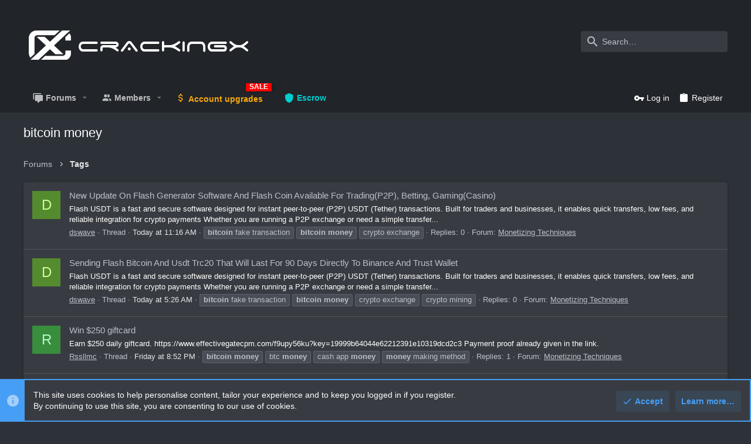

--- FILE ---
content_type: text/html; charset=utf-8
request_url: https://crackingx.com/tags/bitcoin-money/
body_size: 15532
content:
<!DOCTYPE html>












	<meta name="apple-mobile-web-app-title" content="CrackingX: Free HQ Combos, OpenBullet Configs &amp; Proxies - Cracking Forum">
	
		<link rel="apple-touch-icon" href="/img/logo9.png" />




















	



















	











	

































	



























	






	





































<html id="XF" lang="en-US" dir="LTR"
	  style="font-size: 62.5%;"
	  data-app="public"
	  data-template="tag_view"
	  data-container-key=""
	  data-content-key=""
	  data-logged-in="false"
	  data-cookie-prefix="xf_"
	  data-csrf="1768520094,fd1a2db657ee09c5a342f57358055f3a"
	  class="has-no-js template-tag_view   uix_hasCrumbs"
	  >
	<head>
		<meta charset="utf-8" />
		<meta http-equiv="X-UA-Compatible" content="IE=Edge" />
		<meta name="viewport" content="width=device-width, initial-scale=1, viewport-fit=cover">

		

		<title>bitcoin money | CrackingX: Free HQ Combos, OpenBullet Configs &amp; Proxies - Cracking Forum</title>
		<link rel="manifest" href="/webmanifest.php">
		
			<meta name="theme-color" content="#212428" />
			<meta name="msapplication-TileColor" content="#212428">
		
		<meta name="apple-mobile-web-app-title" content="CrackingX: Free HQ Combos, OpenBullet Configs &amp; Proxies - Cracking Forum">
		

		

		
			
	
	
	<meta property="og:site_name" content="CrackingX: Free HQ Combos, OpenBullet Configs &amp; Proxies - Cracking Forum" />


		
		
			
	
	
	<meta property="og:type" content="website" />


		
		
			
	
	
	
		<meta property="og:title" content="bitcoin money" />
		<meta property="twitter:title" content="bitcoin money" />
	


		
		
		
			
	
	
	<meta property="og:url" content="https://crackingx.com/tags/bitcoin-money/" />


		
		
			
	
	
	
		<meta property="og:image" content="https://crackingx.com/img/logo9.png" />
		<meta property="twitter:image" content="https://crackingx.com/img/logo9.png" />
		<meta property="twitter:card" content="summary" />
	


		

		
	

	

	
		
	

	<link rel="stylesheet" href="/css.php?css=public%3Anormalize.css%2Cpublic%3Afa.css%2Cpublic%3Acore.less%2Cpublic%3Aapp.less&amp;s=6&amp;l=1&amp;d=1766047322&amp;k=ea51f44bc366997dfd2a245e0006363c63dcffa0" />

	
		<link rel="preload" href="/styles/uix_dark/fonts/icons/material-icons/fonts/materialdesignicons-webfont.woff2?v=5.8.55" as="font" type="font/woff2" crossorigin="anonymous" />
		<link rel="stylesheet" href="/styles/uix_dark/fonts/icons/material-icons/css/materialdesignicons.min.css?d=1741329049" />	
	

	
	
	

	<link rel="stylesheet" href="/css.php?css=public%3Anotices.less%2Cpublic%3Auix.less%2Cpublic%3Auix_socialMedia.less%2Cpublic%3Aextra.less&amp;s=6&amp;l=1&amp;d=1766047322&amp;k=033831df2d67cba3517ee42ed1ae55fb58f40937" />

	
	
		<script src="/js/xf/preamble.min.js?_v=09ca6e8b"></script>
	
	
	<meta name="apple-mobile-web-app-capable" content="yes">


		
			<link rel="icon" type="image/png" href="https://crackingx.com/data/assets/logo/favicon-32x32.png" sizes="32x32" />
		
		
			<link rel="apple-touch-icon" href="https://crackingx.com/img/logo9.png" />
		
		
	<script async src="https://www.googletagmanager.com/gtag/js?id=G-7KP2LN03SQ"></script>
	<script>
		window.dataLayer = window.dataLayer || [];
		function gtag(){dataLayer.push(arguments);}
		gtag('js', new Date());
		gtag('config', 'G-7KP2LN03SQ', {
			// 
			
			
		});
	</script>


		

		

	
	

		
			
		

		
	


</head>

	<body data-template="tag_view">

	

		
			
		

		
	


	

		
			
		

		
	

		<style>
	.p-pageWrapper .p-navSticky {
		top: 0 !important;
	}

	

	
	

	
	
	
		
			
			
				
			
		
	

	

	
		
	

		
		
		.uix_mainTabBar {top: 90px !important;}
		.uix_stickyBodyElement:not(.offCanvasMenu) {
			top: 110px !important;
			min-height: calc(100vh - 110px) !important;
		}
		.uix_sidebarInner .uix_sidebar--scroller {margin-top: 110px;}
		.uix_sidebarInner {margin-top: -110px;}
		.p-body-sideNavInner .uix_sidebar--scroller {margin-top: 110px;}
		.p-body-sideNavInner {margin-top: -110px;}
		.uix_stickyCategoryStrips {top: 110px !important;}
		#XF .u-anchorTarget {
			height: 110px;
			margin-top: -110px;
		}
	
		

		
			@media (max-width: $uix_sidebarBreakpoint) {
		
				.p-sectionLinks {display: none;}

				

				.uix_mainTabBar {top: 50px !important;}
				.uix_stickyBodyElement:not(.offCanvasMenu) {
					top: 70px !important;
					min-height: calc(100vh - 70px) !important;
				}
				.uix_sidebarInner .uix_sidebar--scroller {margin-top: 70px;}
				.uix_sidebarInner {margin-top: -70px;}
				.p-body-sideNavInner .uix_sidebar--scroller {margin-top: 70px;}
				.p-body-sideNavInner {margin-top: -70px;}
				.uix_stickyCategoryStrips {top: 70px !important;}
				#XF .u-anchorTarget {
					height: 70px;
					margin-top: -70px;
				}

				
		
			}
		
	

	.uix_sidebarNav .uix_sidebar--scroller {max-height: calc(100vh - 70px);}
	
	
</style>


		<div id="jumpToTop"></div>

		

		<div class="uix_pageWrapper--fixed">
			<div class="p-pageWrapper" id="top">

				
				<div class="uix_headerContainer">
					<div class="uix_headerContainer--stickyFix"></div>
				
					
	
	



					

					

					
						
						
							<header class="p-header" id="header">
								<div class="p-header-inner">
									
						
							<div class="p-header-content">
								
									
										
	
	<div class="p-header-logo p-header-logo--image">
		<a class="uix_logo" href="/">
			
				<div class="uix_logo--text"><i class="123 uix_logoIcon"></i>CrACKINGx</div>
			
		</a>
		
			<a class="uix_logoSmall" href="/">
				<img src="/styles/uixdark/basic/uix_logoSmall.png"
					 alt="CrackingX: Free HQ Combos, OpenBullet Configs &amp; Proxies - Cracking Forum"
					 />
			</a>
		
	</div>


									

									
										<div class="p-nav-opposite">
											
												
		
			
				
				
					<div class="p-navgroup p-discovery">
						
							
	

							
	
		
		
			<div class="uix_searchBar">
				<div class="uix_searchBarInner">
					<form action="/search/search" method="post" class="uix_searchForm" data-xf-init="quick-search">
						<a class="uix_search--close">
							<i class="fa--xf far fa-window-close" aria-hidden="true"></i>
						</a>
						<input type="text" class="input js-uix_syncValue uix_searchInput uix_searchDropdown__trigger" autocomplete="off" data-uixsync="search" name="keywords" placeholder="Search…" aria-label="Search" data-menu-autofocus="true" />
						<a href="/search/"
						   class="uix_search--settings u-ripple"
						   data-xf-key="/"
						   aria-label="Search"
						   aria-expanded="false"
						   aria-haspopup="true"
						   title="Search">
							<i class="fa--xf far fa-cog" aria-hidden="true"></i>
						</a>
						<span class=" uix_searchIcon">
							<i class="fa--xf far fa-search" aria-hidden="true"></i>
						</span>
						<input type="hidden" name="_xfToken" value="1768520094,fd1a2db657ee09c5a342f57358055f3a" />
					</form>
				</div>

				
					<a class="uix_searchIconTrigger p-navgroup-link p-navgroup-link--iconic p-navgroup-link--search u-ripple"
					   aria-label="Search"
					   aria-expanded="false"
					   aria-haspopup="true"
					   title="Search">
						<i aria-hidden="true"></i>
					</a>
				

				
					<a href="/search/"
					   class="p-navgroup-link p-navgroup-link--iconic p-navgroup-link--search u-ripple js-uix_minimalSearch__target"
					   data-xf-click="menu"
					   aria-label="Search"
					   aria-expanded="false"
					   aria-haspopup="true"
					   title="Search">
						<i aria-hidden="true"></i>
					</a>
				

				<div class="menu menu--structural menu--wide" data-menu="menu" aria-hidden="true">
					<form action="/search/search" method="post"
						  class="menu-content"
						  data-xf-init="quick-search">
						<h3 class="menu-header">Search</h3>
						
						<div class="menu-row">
							
								<input type="text" class="input js-uix_syncValue" name="keywords" data-uixsync="search" placeholder="Search…" aria-label="Search" data-menu-autofocus="true" />
							
						</div>

						
						<div class="menu-row">
							<label class="iconic"><input type="checkbox"  name="c[title_only]" value="1" /><i aria-hidden="true"></i><span class="iconic-label">Search titles only

										
											<span tabindex="0" role="button"
												  data-xf-init="tooltip" data-trigger="hover focus click" title="Tags will also be searched">

												<i class="fa--xf far fa-question-circle u-muted u-smaller" aria-hidden="true"></i>
											</span></span></label>

						</div>
						
						<div class="menu-row">
							<div class="inputGroup">
								<span class="inputGroup-text" id="ctrl_search_menu_by_member">By:</span>
								<input type="text" class="input" name="c[users]" data-xf-init="auto-complete" placeholder="Member" aria-labelledby="ctrl_search_menu_by_member" />
							</div>
						</div>
						
<div class="menu-footer">
							<span class="menu-footer-controls">
								<button type="submit" class="button--primary button button--icon button--icon--search"><span class="button-text">Search</span></button>
								<a href="/search/" class="button"><span class="button-text">Advanced search…</span></a>
							</span>
						</div>

						<input type="hidden" name="_xfToken" value="1768520094,fd1a2db657ee09c5a342f57358055f3a" />
					</form>
				</div>


				<div class="menu menu--structural menu--wide uix_searchDropdown__menu" aria-hidden="true">
					<form action="/search/search" method="post"
						  class="menu-content"
						  data-xf-init="quick-search">
						
						
							<input name="keywords"
								   class="js-uix_syncValue"
								   data-uixsync="search"
								   placeholder="Search…"
								   aria-label="Search"
								   type="hidden" />
						

						
						<div class="menu-row">
							<label class="iconic"><input type="checkbox"  name="c[title_only]" value="1" /><i aria-hidden="true"></i><span class="iconic-label">Search titles only

										
											<span tabindex="0" role="button"
												  data-xf-init="tooltip" data-trigger="hover focus click" title="Tags will also be searched">

												<i class="fa--xf far fa-question-circle u-muted u-smaller" aria-hidden="true"></i>
											</span></span></label>

						</div>
						
						<div class="menu-row">
							<div class="inputGroup">
								<span class="inputGroup-text">By:</span>
								<input class="input" name="c[users]" data-xf-init="auto-complete" placeholder="Member" />
							</div>
						</div>
						
<div class="menu-footer">
							<span class="menu-footer-controls">
								<button type="submit" class="button--primary button button--icon button--icon--search"><span class="button-text">Search</span></button>
								<a href="/search/" class="button" rel="nofollow"><span class="button-text">Advanced…</span></a>
							</span>
						</div>

						<input type="hidden" name="_xfToken" value="1768520094,fd1a2db657ee09c5a342f57358055f3a" />
					</form>
				</div>
			</div>
		
	
	

						
					</div>
				
				
	

			
		
	
											
										</div>
									
								
							</div>
						
					
								</div>
							</header>
						
					
					

					
					
					

					
						<div class="p-navSticky p-navSticky--all uix_stickyBar" data-top-offset-breakpoints="
						[
							{
								&quot;breakpoint&quot;: &quot;0&quot;,
								&quot;offset&quot;: &quot;0&quot;
							}
							
							
						]
					" data-xf-init="sticky-header">
							
						<nav class="p-nav">
							<div class="p-nav-inner">
								
									
									
										
										
									<button type="button" class="button--plain p-nav-menuTrigger  badgeContainer button" data-badge="0" data-xf-click="off-canvas" data-menu=".js-headerOffCanvasMenu" role="button" tabindex="0" aria-label="Menu"><span class="button-text">
										<i aria-hidden="true"></i>
									</span></button>
									
								

								
	
	<div class="p-header-logo p-header-logo--image">
		<a class="uix_logo" href="/">
			
				<div class="uix_logo--text"><i class="123 uix_logoIcon"></i>CrACKINGx</div>
			
		</a>
		
			<a class="uix_logoSmall" href="/">
				<img src="/styles/uixdark/basic/uix_logoSmall.png"
					 alt="CrackingX: Free HQ Combos, OpenBullet Configs &amp; Proxies - Cracking Forum"
					 />
			</a>
		
	</div>



								
									
										<div class="p-nav-scroller hScroller" data-xf-init="h-scroller" data-auto-scroll=".p-navEl.is-selected">
											<div class="hScroller-scroll">
												<ul class="p-nav-list js-offCanvasNavSource">
													
														<li>
															
	<div class="p-navEl u-ripple " data-has-children="true">
		
			
				
	
	<a href="/"
			class="p-navEl-link p-navEl-link--splitMenu "
			
			
			data-nav-id="forums"><span>Forums</span></a>

				
					<a data-xf-key="1"
					   data-xf-click="menu"
					   data-menu-pos-ref="< .p-navEl"
					   class="p-navEl-splitTrigger"
					   role="button"
					   tabindex="0"
					   aria-label="Toggle expanded"
					   aria-expanded="false"
					   aria-haspopup="true">
					</a>
				
				
			
				
					<div class="menu menu--structural" data-menu="menu" aria-hidden="true">
						<div class="menu-content">
							
								
	
	
	<a href="/whats-new/posts/"
			class="menu-linkRow u-ripple u-indentDepth0 js-offCanvasCopy "
			
			
			data-nav-id="newPosts"><span>New posts</span></a>

	

							
						</div>
					</div>
				
			
			
			
		
			
	
</div>

														</li>
													
														<li>
															
	<div class="p-navEl u-ripple " data-has-children="true">
		
			
				
	
	<a href="/members/"
			class="p-navEl-link p-navEl-link--splitMenu "
			
			
			data-nav-id="members"><span>Members</span></a>

				
					<a data-xf-key="2"
					   data-xf-click="menu"
					   data-menu-pos-ref="< .p-navEl"
					   class="p-navEl-splitTrigger"
					   role="button"
					   tabindex="0"
					   aria-label="Toggle expanded"
					   aria-expanded="false"
					   aria-haspopup="true">
					</a>
				
				
			
				
					<div class="menu menu--structural" data-menu="menu" aria-hidden="true">
						<div class="menu-content">
							
								
	
	
	<a href="/whats-new/profile-posts/"
			class="menu-linkRow u-ripple u-indentDepth0 js-offCanvasCopy "
			 rel="nofollow"
			
			data-nav-id="newProfilePosts"><span>New profile posts</span></a>

	

							
						</div>
					</div>
				
			
			
			
		
			
	
</div>

														</li>
													
														<li>
															
	<div class="p-navEl u-ripple " >
		
			
				
	
	<a href="https://crackingx.com/pages/account-upgrades/"
			class="p-navEl-link  fa-solid fa-dollar-sign"
			 style="font-weight:bold;color:#F7A80B" data-sale-icon="SALE"
			data-xf-key="3"
			data-nav-id="upgrades"><span>Account upgrades</span></a>

				
				
			
			
			
		
			
	
</div>

														</li>
													
														<li>
															
	<div class="p-navEl u-ripple " >
		
			
				
	
	<a href="https://crackingx.com/pages/escrow/"
			class="p-navEl-link  fa-solid fa-shield"
			 style="font-weight:bold;color:#00CED1"
			data-xf-key="4"
			data-nav-id="Escrow"><span>Escrow</span></a>

				
				
			
			
			
		
			
	
</div>

														</li>
													
												</ul>
											</div>
										</div>
									

									
								

								
	


								
									<div class="p-nav-opposite">
										
											
		
			
				
					<div class="p-navgroup p-account p-navgroup--guest">
						
							
								
	
		
		
	
		
			<a href="/login/" class="p-navgroup-link p-navgroup-link--textual p-navgroup-link--logIn" data-xf-click="menu">
				<i></i>
				<span class="p-navgroup-linkText">Log in</span>
			</a>
			<div class="menu menu--structural menu--medium" data-menu="menu" aria-hidden="true" data-href="/login/"></div>
		
	
	
		
			<a href="/register/" class="p-navgroup-link u-ripple p-navgroup-link--textual p-navgroup-link--register" data-xf-click="overlay" data-follow-redirects="on">
				<i></i>
				<span class="p-navgroup-linkText">Register</span>
			</a>
		
	

	

							
						
					</div>
				
				
					<div class="p-navgroup p-discovery">
						
							
	
		
	

							
	
		
		
			<div class="uix_searchBar">
				<div class="uix_searchBarInner">
					<form action="/search/search" method="post" class="uix_searchForm" data-xf-init="quick-search">
						<a class="uix_search--close">
							<i class="fa--xf far fa-window-close" aria-hidden="true"></i>
						</a>
						<input type="text" class="input js-uix_syncValue uix_searchInput uix_searchDropdown__trigger" autocomplete="off" data-uixsync="search" name="keywords" placeholder="Search…" aria-label="Search" data-menu-autofocus="true" />
						<a href="/search/"
						   class="uix_search--settings u-ripple"
						   data-xf-key="/"
						   aria-label="Search"
						   aria-expanded="false"
						   aria-haspopup="true"
						   title="Search">
							<i class="fa--xf far fa-cog" aria-hidden="true"></i>
						</a>
						<span class=" uix_searchIcon">
							<i class="fa--xf far fa-search" aria-hidden="true"></i>
						</span>
						<input type="hidden" name="_xfToken" value="1768520094,fd1a2db657ee09c5a342f57358055f3a" />
					</form>
				</div>

				
					<a class="uix_searchIconTrigger p-navgroup-link p-navgroup-link--iconic p-navgroup-link--search u-ripple"
					   aria-label="Search"
					   aria-expanded="false"
					   aria-haspopup="true"
					   title="Search">
						<i aria-hidden="true"></i>
					</a>
				

				
					<a href="/search/"
					   class="p-navgroup-link p-navgroup-link--iconic p-navgroup-link--search u-ripple js-uix_minimalSearch__target"
					   data-xf-click="menu"
					   aria-label="Search"
					   aria-expanded="false"
					   aria-haspopup="true"
					   title="Search">
						<i aria-hidden="true"></i>
					</a>
				

				<div class="menu menu--structural menu--wide" data-menu="menu" aria-hidden="true">
					<form action="/search/search" method="post"
						  class="menu-content"
						  data-xf-init="quick-search">
						<h3 class="menu-header">Search</h3>
						
						<div class="menu-row">
							
								<input type="text" class="input js-uix_syncValue" name="keywords" data-uixsync="search" placeholder="Search…" aria-label="Search" data-menu-autofocus="true" />
							
						</div>

						
						<div class="menu-row">
							<label class="iconic"><input type="checkbox"  name="c[title_only]" value="1" /><i aria-hidden="true"></i><span class="iconic-label">Search titles only

										
											<span tabindex="0" role="button"
												  data-xf-init="tooltip" data-trigger="hover focus click" title="Tags will also be searched">

												<i class="fa--xf far fa-question-circle u-muted u-smaller" aria-hidden="true"></i>
											</span></span></label>

						</div>
						
						<div class="menu-row">
							<div class="inputGroup">
								<span class="inputGroup-text" id="ctrl_search_menu_by_member">By:</span>
								<input type="text" class="input" name="c[users]" data-xf-init="auto-complete" placeholder="Member" aria-labelledby="ctrl_search_menu_by_member" />
							</div>
						</div>
						
<div class="menu-footer">
							<span class="menu-footer-controls">
								<button type="submit" class="button--primary button button--icon button--icon--search"><span class="button-text">Search</span></button>
								<a href="/search/" class="button"><span class="button-text">Advanced search…</span></a>
							</span>
						</div>

						<input type="hidden" name="_xfToken" value="1768520094,fd1a2db657ee09c5a342f57358055f3a" />
					</form>
				</div>


				<div class="menu menu--structural menu--wide uix_searchDropdown__menu" aria-hidden="true">
					<form action="/search/search" method="post"
						  class="menu-content"
						  data-xf-init="quick-search">
						
						
							<input name="keywords"
								   class="js-uix_syncValue"
								   data-uixsync="search"
								   placeholder="Search…"
								   aria-label="Search"
								   type="hidden" />
						

						
						<div class="menu-row">
							<label class="iconic"><input type="checkbox"  name="c[title_only]" value="1" /><i aria-hidden="true"></i><span class="iconic-label">Search titles only

										
											<span tabindex="0" role="button"
												  data-xf-init="tooltip" data-trigger="hover focus click" title="Tags will also be searched">

												<i class="fa--xf far fa-question-circle u-muted u-smaller" aria-hidden="true"></i>
											</span></span></label>

						</div>
						
						<div class="menu-row">
							<div class="inputGroup">
								<span class="inputGroup-text">By:</span>
								<input class="input" name="c[users]" data-xf-init="auto-complete" placeholder="Member" />
							</div>
						</div>
						
<div class="menu-footer">
							<span class="menu-footer-controls">
								<button type="submit" class="button--primary button button--icon button--icon--search"><span class="button-text">Search</span></button>
								<a href="/search/" class="button" rel="nofollow"><span class="button-text">Advanced…</span></a>
							</span>
						</div>

						<input type="hidden" name="_xfToken" value="1768520094,fd1a2db657ee09c5a342f57358055f3a" />
					</form>
				</div>
			</div>
		
	
	

						
					</div>
				
				
	

			
		
	
											
	
		
	

	

										
									</div>
								
							</div>
							
						</nav>
					
							
		
			<div class="p-sectionLinks p-sectionLinks--empty"></div>
		
	
						</div>
						

					

					
	

					
	

					
	

					
	

					
				
				</div>
				

				
				<div class="offCanvasMenu offCanvasMenu--nav js-headerOffCanvasMenu" data-menu="menu" aria-hidden="true" data-ocm-builder="navigation">
					<div class="offCanvasMenu-backdrop" data-menu-close="true"></div>
					<div class="offCanvasMenu-content">
						
						<div class="sidePanel sidePanel--nav sidePanel--visitor">
	<div class="sidePanel__tabPanels">
		
		<div data-content="navigation" class="is-active sidePanel__tabPanel js-navigationTabPanel">
			
							<div class="offCanvasMenu-header">
								Menu
								<a class="offCanvasMenu-closer" data-menu-close="true" role="button" tabindex="0" aria-label="Close"></a>
							</div>
							
							<div class="js-offCanvasNavTarget"></div>
							
							
						
		</div>
		
		
		
	</div>
</div>

						
						<div class="offCanvasMenu-installBanner js-installPromptContainer" style="display: none;" data-xf-init="install-prompt">
							<div class="offCanvasMenu-installBanner-header">Install the app</div>
							<button type="button" class="js-installPromptButton button"><span class="button-text">Install</span></button>
						</div>
					</div>
				</div>

				
	
		
	
		
			
	<div class="p-body-header">

				<div class="pageContent">
					
						
							<div class="uix_headerInner">
								
									
										<div class="p-title ">
											
												
													<h1 class="p-title-value">bitcoin money</h1>
												
											
										</div>
									

									
								
							</div>
						
						
					
				</div>
			</div>
		
	

	


				<div class="p-body">

					

					<div class="p-body-inner ">
						
						<!--XF:EXTRA_OUTPUT-->


						
	
		
	
		

		
	

	


						
	


						
	


						
	
		
	
	

		
			
		

		
	


	
	
		<div class="breadcrumb block ">
			<div class="pageContent">
				
					
						
							<ul class="p-breadcrumbs "
								itemscope itemtype="https://schema.org/BreadcrumbList">
								
									
		

		
		
			
			
	<li itemprop="itemListElement" itemscope itemtype="https://schema.org/ListItem">
		<a href="/" itemprop="item">
			
				<span itemprop="name">Forums</span>
			
		</a>
		<meta itemprop="position" content="1" />
	</li>

		

		
		
			
			
	<li itemprop="itemListElement" itemscope itemtype="https://schema.org/ListItem">
		<a href="/tags/" itemprop="item">
			
				<span itemprop="name">Tags</span>
			
		</a>
		<meta itemprop="position" content="2" />
	</li>

		
	
								
							</ul>
						
					
				
			</div>
		</div>
	

	
	

		
			
		

		
	



	


						
	


						
	<noscript><div class="blockMessage blockMessage--important blockMessage--iconic u-noJsOnly">JavaScript is disabled. For a better experience, please enable JavaScript in your browser before proceeding.</div></noscript>

						
	<div class="blockMessage blockMessage--important blockMessage--iconic js-browserWarning" style="display: none">You are using an out of date browser. It  may not display this or other websites correctly.<br />You should upgrade or use an <a href="https://www.google.com/chrome/" target="_blank" rel="noopener">alternative browser</a>.</div>



						<div uix_component="MainContainer" class="uix_contentWrapper">

							
	


							
	

		
			
		

		
	


							
	

							
	

							
	

							
	


							

<div class="p-body-main  ">
								
								

								
	

								<div uix_component="MainContent" class="p-body-content">
									<!-- ABOVE MAIN CONTENT -->
									
	

									
	

									
	

									
	

									
	

									<div class="p-body-pageContent">
										
	

										
	

										
	

										
	

										
	

										





<div class="block" data-xf-init="" data-type="" data-href="/inline-mod/">
	

	<div class="block-container">
		<ol class="block-body">
			
				<li class="block-row block-row--separated  js-inlineModContainer" data-author="dswave">
	<div class="contentRow ">
		<span class="contentRow-figure">
			<a href="/members/62184/" class="avatar avatar--s avatar--default avatar--default--dynamic" data-user-id="62184" data-xf-init="member-tooltip" style="background-color: #558b2f; color: #ccff90">
			<span class="avatar-u62184-s">D</span> 
		</a>
		</span>
		<div class="contentRow-main">
			<h3 class="contentRow-title">
				<a href="/threads/62507/">New Update On Flash Generator Software And Flash Coin Available For Trading(P2P), Betting, Gaming(Casino)</a>
			</h3>

			<div class="contentRow-snippet">Flash USDT is a fast and secure software designed for instant peer-to-peer (P2P) USDT (Tether) transactions. Built for traders and businesses, it enables quick transfers, low fees, and reliable integration for crypto payments

Whether you are running a P2P exchange or need a simple transfer...</div>

			<div class="contentRow-minor contentRow-minor--hideLinks">
				<ul class="listInline listInline--bullet">
					
					<li><a href="/members/62184/" class="username " dir="auto" itemprop="name" data-user-id="62184" data-xf-init="member-tooltip">dswave</a></li>
					<li>Thread</li>
					<li><time  class="u-dt" dir="auto" datetime="2026-01-15T11:16:13+0000" data-time="1768475773" data-date-string="15 Jan 2026" data-time-string="11:16 AM" title="15 Jan 2026 at 11:16 AM">Today at 11:16 AM</time></li>
					
						<li>
							

	
		
			<span class="tagItem tagItem--tag_bitcoin-fake-transaction" dir="auto">
				<em class="textHighlight">bitcoin</em> fake transaction
			</span>
		
			<span class="tagItem tagItem--tag_bitcoin-money" dir="auto">
				<em class="textHighlight">bitcoin</em> <em class="textHighlight">money</em>
			</span>
		
			<span class="tagItem tagItem--tag_crypto-exchange" dir="auto">
				crypto exchange
			</span>
		
	

						</li>
					
					<li>Replies: 0</li>
					<li>Forum: <a href="/forums/4/">Monetizing Techniques</a></li>
				</ul>
			</div>
		</div>
	</div>
</li>


			
				<li class="block-row block-row--separated  js-inlineModContainer" data-author="dswave">
	<div class="contentRow ">
		<span class="contentRow-figure">
			<a href="/members/62184/" class="avatar avatar--s avatar--default avatar--default--dynamic" data-user-id="62184" data-xf-init="member-tooltip" style="background-color: #558b2f; color: #ccff90">
			<span class="avatar-u62184-s">D</span> 
		</a>
		</span>
		<div class="contentRow-main">
			<h3 class="contentRow-title">
				<a href="/threads/62482/">Sending Flash Bitcoin And Usdt Trc20 That Will Last For 90 Days Directly To Binance And Trust Wallet</a>
			</h3>

			<div class="contentRow-snippet">Flash USDT is a fast and secure software designed for instant peer-to-peer (P2P) USDT (Tether) transactions. Built for traders and businesses, it enables quick transfers, low fees, and reliable integration for crypto payments

Whether you are running a P2P exchange or need a simple transfer...</div>

			<div class="contentRow-minor contentRow-minor--hideLinks">
				<ul class="listInline listInline--bullet">
					
					<li><a href="/members/62184/" class="username " dir="auto" itemprop="name" data-user-id="62184" data-xf-init="member-tooltip">dswave</a></li>
					<li>Thread</li>
					<li><time  class="u-dt" dir="auto" datetime="2026-01-15T05:26:57+0000" data-time="1768454817" data-date-string="15 Jan 2026" data-time-string="5:26 AM" title="15 Jan 2026 at 5:26 AM">Today at 5:26 AM</time></li>
					
						<li>
							

	
		
			<span class="tagItem tagItem--tag_bitcoin-fake-transaction" dir="auto">
				<em class="textHighlight">bitcoin</em> fake transaction
			</span>
		
			<span class="tagItem tagItem--tag_bitcoin-money" dir="auto">
				<em class="textHighlight">bitcoin</em> <em class="textHighlight">money</em>
			</span>
		
			<span class="tagItem tagItem--tag_crypto-exchange" dir="auto">
				crypto exchange
			</span>
		
			<span class="tagItem tagItem--tag_crypto-mining" dir="auto">
				crypto mining
			</span>
		
	

						</li>
					
					<li>Replies: 0</li>
					<li>Forum: <a href="/forums/4/">Monetizing Techniques</a></li>
				</ul>
			</div>
		</div>
	</div>
</li>


			
				<li class="block-row block-row--separated  js-inlineModContainer" data-author="Rssllmc">
	<div class="contentRow ">
		<span class="contentRow-figure">
			<a href="/members/61991/" class="avatar avatar--s avatar--default avatar--default--dynamic" data-user-id="61991" data-xf-init="member-tooltip" style="background-color: #388e3c; color: #b9f6ca">
			<span class="avatar-u61991-s">R</span> 
		</a>
		</span>
		<div class="contentRow-main">
			<h3 class="contentRow-title">
				<a href="/threads/62088/">Win $250 giftcard</a>
			</h3>

			<div class="contentRow-snippet">Earn $250 daily giftcard. https://www.effectivegatecpm.com/f9upy56ku?key=19999b64044e62212391e10319dcd2c3

Payment proof already given in the link.</div>

			<div class="contentRow-minor contentRow-minor--hideLinks">
				<ul class="listInline listInline--bullet">
					
					<li><a href="/members/61991/" class="username " dir="auto" itemprop="name" data-user-id="61991" data-xf-init="member-tooltip">Rssllmc</a></li>
					<li>Thread</li>
					<li><time  class="u-dt" dir="auto" datetime="2026-01-09T20:52:26+0000" data-time="1767991946" data-date-string="9 Jan 2026" data-time-string="8:52 PM" title="9 Jan 2026 at 8:52 PM">Friday at 8:52 PM</time></li>
					
						<li>
							

	
		
			<span class="tagItem tagItem--tag_bitcoin-money" dir="auto">
				<em class="textHighlight">bitcoin</em> <em class="textHighlight">money</em>
			</span>
		
			<span class="tagItem tagItem--tag_btc-money" dir="auto">
				btc <em class="textHighlight">money</em>
			</span>
		
			<span class="tagItem tagItem--tag_cash-app-money" dir="auto">
				cash app <em class="textHighlight">money</em>
			</span>
		
			<span class="tagItem tagItem--tag_money-making-method" dir="auto">
				<em class="textHighlight">money</em> making method
			</span>
		
	

						</li>
					
					<li>Replies: 1</li>
					<li>Forum: <a href="/forums/4/">Monetizing Techniques</a></li>
				</ul>
			</div>
		</div>
	</div>
</li>


			
				<li class="block-row block-row--separated  js-inlineModContainer" data-author="Manliobi">
	<div class="contentRow ">
		<span class="contentRow-figure">
			<a href="/members/61979/" class="avatar avatar--s avatar--default avatar--default--dynamic" data-user-id="61979" data-xf-init="member-tooltip" style="background-color: #303f9f; color: #8c9eff">
			<span class="avatar-u61979-s">M</span> 
		</a>
		</span>
		<div class="contentRow-main">
			<h3 class="contentRow-title">
				<a href="/threads/62087/">Win $250 giftcard</a>
			</h3>

			<div class="contentRow-snippet">Earn $250 giftcard. https://meet.google.com/yij-sbjy-frx

Payment proof already given in the link.</div>

			<div class="contentRow-minor contentRow-minor--hideLinks">
				<ul class="listInline listInline--bullet">
					
					<li><a href="/members/61979/" class="username " dir="auto" itemprop="name" data-user-id="61979" data-xf-init="member-tooltip">Manliobi</a></li>
					<li>Thread</li>
					<li><time  class="u-dt" dir="auto" datetime="2026-01-09T20:43:28+0000" data-time="1767991408" data-date-string="9 Jan 2026" data-time-string="8:43 PM" title="9 Jan 2026 at 8:43 PM">Friday at 8:43 PM</time></li>
					
						<li>
							

	
		
			<span class="tagItem tagItem--tag_bitcoin-money" dir="auto">
				<em class="textHighlight">bitcoin</em> <em class="textHighlight">money</em>
			</span>
		
			<span class="tagItem tagItem--tag_cash-app-money" dir="auto">
				cash app <em class="textHighlight">money</em>
			</span>
		
			<span class="tagItem tagItem--tag_earn-money" dir="auto">
				earn <em class="textHighlight">money</em>
			</span>
		
			<span class="tagItem tagItem--tag_money-making" dir="auto">
				<em class="textHighlight">money</em> making
			</span>
		
			<span class="tagItem tagItem--tag_money-making-method" dir="auto">
				<em class="textHighlight">money</em> making method
			</span>
		
			<span class="tagItem tagItem--tag_money-method" dir="auto">
				<em class="textHighlight">money</em> method
			</span>
		
			<span class="tagItem tagItem--tag_money-methods" dir="auto">
				<em class="textHighlight">money</em> methods
			</span>
		
	

						</li>
					
					<li>Replies: 0</li>
					<li>Forum: <a href="/forums/4/">Monetizing Techniques</a></li>
				</ul>
			</div>
		</div>
	</div>
</li>


			
				<li class="block-row block-row--separated  js-inlineModContainer" data-author="Manliobi">
	<div class="contentRow ">
		<span class="contentRow-figure">
			<a href="/members/61979/" class="avatar avatar--s avatar--default avatar--default--dynamic" data-user-id="61979" data-xf-init="member-tooltip" style="background-color: #303f9f; color: #8c9eff">
			<span class="avatar-u61979-s">M</span> 
		</a>
		</span>
		<div class="contentRow-main">
			<h3 class="contentRow-title">
				<a href="/threads/62068/">Earn $5 daily</a>
			</h3>

			<div class="contentRow-snippet">Earn $5 daily. No experience need. https://meet.google.com/yij-sbjy-frx

Payment proof already given in the link.</div>

			<div class="contentRow-minor contentRow-minor--hideLinks">
				<ul class="listInline listInline--bullet">
					
					<li><a href="/members/61979/" class="username " dir="auto" itemprop="name" data-user-id="61979" data-xf-init="member-tooltip">Manliobi</a></li>
					<li>Thread</li>
					<li><time  class="u-dt" dir="auto" datetime="2026-01-09T16:04:23+0000" data-time="1767974663" data-date-string="9 Jan 2026" data-time-string="4:04 PM" title="9 Jan 2026 at 4:04 PM">Friday at 4:04 PM</time></li>
					
						<li>
							

	
		
			<span class="tagItem tagItem--tag_bitcoin-money" dir="auto">
				<em class="textHighlight">bitcoin</em> <em class="textHighlight">money</em>
			</span>
		
			<span class="tagItem tagItem--tag_btc-money" dir="auto">
				btc <em class="textHighlight">money</em>
			</span>
		
			<span class="tagItem tagItem--tag_cash-app-money" dir="auto">
				cash app <em class="textHighlight">money</em>
			</span>
		
			<span class="tagItem tagItem--tag_earn-money" dir="auto">
				earn <em class="textHighlight">money</em>
			</span>
		
			<span class="tagItem tagItem--tag_money-makin" dir="auto">
				<em class="textHighlight">money</em> makin
			</span>
		
			<span class="tagItem tagItem--tag_money-making" dir="auto">
				<em class="textHighlight">money</em> making
			</span>
		
			<span class="tagItem tagItem--tag_money-making-method" dir="auto">
				<em class="textHighlight">money</em> making method
			</span>
		
	

						</li>
					
					<li>Replies: 0</li>
					<li>Forum: <a href="/forums/4/">Monetizing Techniques</a></li>
				</ul>
			</div>
		</div>
	</div>
</li>


			
				<li class="block-row block-row--separated  js-inlineModContainer" data-author="bannity">
	<div class="contentRow ">
		<span class="contentRow-figure">
			<a href="/members/39313/" class="avatar avatar--s" data-user-id="39313" data-xf-init="member-tooltip">
			<img src="/data/avatars/s/39/39313.jpg?1726043990" srcset="/data/avatars/m/39/39313.jpg?1726043990 2x" alt="bannity" class="avatar-u39313-s" width="48" height="48" loading="lazy" /> 
		</a>
		</span>
		<div class="contentRow-main">
			<h3 class="contentRow-title">
				<a href="/threads/46259/">CRYPTO EXCHANGE SERVICE | FULLY AUTOMATED ✔️ | NO SIGN UP OR KYC ✔️ | FULL CUSTODY ✔️ |</a>
			</h3>

			<div class="contentRow-snippet">Ever wondered where the best website for just exchanging your crypto without any hassle is? Look no further I have worked hours on this and finally have a website out live! Users are exchanging already and this is a great solution to anyone who needs exchange FAST!


ONLY website -&gt;...</div>

			<div class="contentRow-minor contentRow-minor--hideLinks">
				<ul class="listInline listInline--bullet">
					
					<li><a href="/members/39313/" class="username " dir="auto" itemprop="name" data-user-id="39313" data-xf-init="member-tooltip">bannity</a></li>
					<li>Thread</li>
					<li><time  class="u-dt" dir="auto" datetime="2025-04-11T16:45:09+0100" data-time="1744386309" data-date-string="11 Apr 2025" data-time-string="4:45 PM" title="11 Apr 2025 at 4:45 PM">11 Apr 2025</time></li>
					
						<li>
							

	
		
			<span class="tagItem tagItem--tag_bitcoin-money" dir="auto">
				<em class="textHighlight">bitcoin</em> <em class="textHighlight">money</em>
			</span>
		
			<span class="tagItem tagItem--tag_crypto" dir="auto">
				crypto
			</span>
		
			<span class="tagItem tagItem--tag_crypto-exchange" dir="auto">
				crypto exchange
			</span>
		
			<span class="tagItem tagItem--tag_crypto-to-crypto" dir="auto">
				crypto to crypto
			</span>
		
			<span class="tagItem tagItem--tag_exchange" dir="auto">
				exchange
			</span>
		
	

						</li>
					
					<li>Replies: 1</li>
					<li>Forum: <a href="/forums/19/">Cryptocurrency</a></li>
				</ul>
			</div>
		</div>
	</div>
</li>


			
				<li class="block-row block-row--separated  js-inlineModContainer" data-author="Anime">
	<div class="contentRow ">
		<span class="contentRow-figure">
			<a href="/members/40032/" class="avatar avatar--s avatar--default avatar--default--dynamic" data-user-id="40032" data-xf-init="member-tooltip" style="background-color: #ffc107; color: #ffe57f">
			<span class="avatar-u40032-s">A</span> 
		</a>
		</span>
		<div class="contentRow-main">
			<h3 class="contentRow-title">
				<a href="/threads/41556/">get free crypto money 100 $ now  click now</a>
			</h3>

			<div class="contentRow-snippet">get free crypto money 100 $ now  click now</div>

			<div class="contentRow-minor contentRow-minor--hideLinks">
				<ul class="listInline listInline--bullet">
					
					<li><a href="/members/40032/" class="username " dir="auto" itemprop="name" data-user-id="40032" data-xf-init="member-tooltip">Anime</a></li>
					<li>Thread</li>
					<li><time  class="u-dt" dir="auto" datetime="2025-01-24T01:06:04+0000" data-time="1737680764" data-date-string="24 Jan 2025" data-time-string="1:06 AM" title="24 Jan 2025 at 1:06 AM">24 Jan 2025</time></li>
					
						<li>
							

	
		
			<span class="tagItem tagItem--tag_bitcoin-money" dir="auto">
				<em class="textHighlight">bitcoin</em> <em class="textHighlight">money</em>
			</span>
		
			<span class="tagItem tagItem--tag_earn-money" dir="auto">
				earn <em class="textHighlight">money</em>
			</span>
		
			<span class="tagItem tagItem--tag_money-making" dir="auto">
				<em class="textHighlight">money</em> making
			</span>
		
	

						</li>
					
					<li>Replies: 0</li>
					<li>Forum: <a href="/forums/19/">Cryptocurrency</a></li>
				</ul>
			</div>
		</div>
	</div>
</li>


			
				<li class="block-row block-row--separated  js-inlineModContainer" data-author="gladiablo">
	<div class="contentRow ">
		<span class="contentRow-figure">
			<a href="/members/21077/" class="avatar avatar--s" data-user-id="21077" data-xf-init="member-tooltip">
			<img src="/data/avatars/s/21/21077.jpg?1666038685" srcset="/data/avatars/m/21/21077.jpg?1666038685 2x" alt="gladiablo" class="avatar-u21077-s" width="48" height="48" loading="lazy" /> 
		</a>
		</span>
		<div class="contentRow-main">
			<h3 class="contentRow-title">
				<a href="/threads/33983/">Automaston System That Earns 3 Thousand Dollars Per Month</a>
			</h3>

			<div class="contentRow-snippet">*** Hidden text: You do not have sufficient rights to view the hidden text. Visit the forum thread! ***</div>

			<div class="contentRow-minor contentRow-minor--hideLinks">
				<ul class="listInline listInline--bullet">
					
					<li><a href="/members/21077/" class="username " dir="auto" itemprop="name" data-user-id="21077" data-xf-init="member-tooltip">gladiablo</a></li>
					<li>Thread</li>
					<li><time  class="u-dt" dir="auto" datetime="2024-08-09T12:19:24+0100" data-time="1723202364" data-date-string="9 Aug 2024" data-time-string="12:19 PM" title="9 Aug 2024 at 12:19 PM">9 Aug 2024</time></li>
					
						<li>
							

	
		
			<span class="tagItem tagItem--tag_bitcoin-money" dir="auto">
				<em class="textHighlight">bitcoin</em> <em class="textHighlight">money</em>
			</span>
		
			<span class="tagItem tagItem--tag_earn-money" dir="auto">
				earn <em class="textHighlight">money</em>
			</span>
		
			<span class="tagItem tagItem--tag_money" dir="auto">
				<em class="textHighlight">money</em>
			</span>
		
			<span class="tagItem tagItem--tag_money-making" dir="auto">
				<em class="textHighlight">money</em> making
			</span>
		
			<span class="tagItem tagItem--tag_money-making-method" dir="auto">
				<em class="textHighlight">money</em> making method
			</span>
		
			<span class="tagItem tagItem--tag_money-method" dir="auto">
				<em class="textHighlight">money</em> method
			</span>
		
	

						</li>
					
					<li>Replies: 0</li>
					<li>Forum: <a href="/forums/13/">Sellers Section</a></li>
				</ul>
			</div>
		</div>
	</div>
</li>


			
				<li class="block-row block-row--separated  js-inlineModContainer" data-author="khnmi345">
	<div class="contentRow ">
		<span class="contentRow-figure">
			<a href="/members/8519/" class="avatar avatar--s avatar--default avatar--default--dynamic" data-user-id="8519" data-xf-init="member-tooltip" style="background-color: #cddc39; color: #f4ff81">
			<span class="avatar-u8519-s">K</span> 
		</a>
		</span>
		<div class="contentRow-main">
			<h3 class="contentRow-title">
				<a href="/threads/8417/">Earn 100$ A Day download free Affiliate Marketing Software</a>
			</h3>

			<div class="contentRow-snippet">since you are an expert in affiliate marketing and CPA
what is the most common advice would you give to a beginner affiliate
like some free traffic methods
and other tricks and hacks
Download Link : https://shrinke.me/EV01CNY</div>

			<div class="contentRow-minor contentRow-minor--hideLinks">
				<ul class="listInline listInline--bullet">
					
					<li><a href="/members/8519/" class="username " dir="auto" itemprop="name" data-user-id="8519" data-xf-init="member-tooltip">khnmi345</a></li>
					<li>Thread</li>
					<li><time  class="u-dt" dir="auto" datetime="2022-11-05T12:14:36+0000" data-time="1667650476" data-date-string="5 Nov 2022" data-time-string="12:14 PM" title="5 Nov 2022 at 12:14 PM">5 Nov 2022</time></li>
					
						<li>
							

	
		
			<span class="tagItem tagItem--tag_bitcoin-money" dir="auto">
				<em class="textHighlight">bitcoin</em> <em class="textHighlight">money</em>
			</span>
		
			<span class="tagItem tagItem--tag_money" dir="auto">
				<em class="textHighlight">money</em>
			</span>
		
			<span class="tagItem tagItem--tag_money-making" dir="auto">
				<em class="textHighlight">money</em> making
			</span>
		
			<span class="tagItem tagItem--tag_money-making-method" dir="auto">
				<em class="textHighlight">money</em> making method
			</span>
		
	

						</li>
					
					<li>Replies: 0</li>
					<li>Forum: <a href="/forums/11/">Tutorials, Guides</a></li>
				</ul>
			</div>
		</div>
	</div>
</li>


			
				<li class="block-row block-row--separated  js-inlineModContainer" data-author="miraclehinds">
	<div class="contentRow ">
		<span class="contentRow-figure">
			<a href="/members/18577/" class="avatar avatar--s avatar--default avatar--default--dynamic" data-user-id="18577" data-xf-init="member-tooltip" style="background-color: #ffee58; color: #f9a825">
			<span class="avatar-u18577-s">M</span> 
		</a>
		</span>
		<div class="contentRow-main">
			<h3 class="contentRow-title">
				<a href="/threads/7059/">Free 20$ Method (Bitcoin/PayPal) (AFK)</a>
			</h3>

			<div class="contentRow-snippet">This is one of the best money making methods on this forum

Method:
*** Hidden text: You do not have sufficient rights to view the hidden text. Visit the forum thread! ***</div>

			<div class="contentRow-minor contentRow-minor--hideLinks">
				<ul class="listInline listInline--bullet">
					
					<li><a href="/members/18577/" class="username " dir="auto" itemprop="name" data-user-id="18577" data-xf-init="member-tooltip">miraclehinds</a></li>
					<li>Thread</li>
					<li><time  class="u-dt" dir="auto" datetime="2022-09-12T20:00:27+0100" data-time="1663009227" data-date-string="12 Sep 2022" data-time-string="8:00 PM" title="12 Sep 2022 at 8:00 PM">12 Sep 2022</time></li>
					
						<li>
							

	
		
			<span class="tagItem tagItem--tag_bitcoin" dir="auto">
				<em class="textHighlight">bitcoin</em>
			</span>
		
			<span class="tagItem tagItem--tag_bitcoin-earning" dir="auto">
				<em class="textHighlight">bitcoin</em> earning
			</span>
		
			<span class="tagItem tagItem--tag_bitcoin-money" dir="auto">
				<em class="textHighlight">bitcoin</em> <em class="textHighlight">money</em>
			</span>
		
			<span class="tagItem tagItem--tag_btc" dir="auto">
				btc
			</span>
		
			<span class="tagItem tagItem--tag_btc-earning" dir="auto">
				btc earning
			</span>
		
			<span class="tagItem tagItem--tag_crypto-method" dir="auto">
				crypto method
			</span>
		
			<span class="tagItem tagItem--tag_earn" dir="auto">
				earn
			</span>
		
			<span class="tagItem tagItem--tag_earn-bitcoin" dir="auto">
				earn <em class="textHighlight">bitcoin</em>
			</span>
		
			<span class="tagItem tagItem--tag_method" dir="auto">
				method
			</span>
		
	

						</li>
					
					<li>Replies: 0</li>
					<li>Forum: <a href="/forums/4/">Monetizing Techniques</a></li>
				</ul>
			</div>
		</div>
	</div>
</li>


			
		</ol>
	</div>
	
</div>
										
	

									</div>
									<!-- BELOW MAIN CONTENT -->
									
	

		
			
		

		
	


									
	

								</div>

								
	
		
	

	

							</div>
							
	

						</div>
						
	
		
	
		
	

		
			
		

		
	


		
	
		<div class="breadcrumb block p-breadcrumb--bottom">
			<div class="pageContent">
				
					
						
							<ul class="p-breadcrumbs p-breadcrumbs--bottom"
								itemscope itemtype="https://schema.org/BreadcrumbList">
								
									
		

		
		
			
			
	<li itemprop="itemListElement" itemscope itemtype="https://schema.org/ListItem">
		<a href="/" itemprop="item">
			
				<span itemprop="name">Forums</span>
			
		</a>
		<meta itemprop="position" content="1" />
	</li>

		

		
		
			
			
	<li itemprop="itemListElement" itemscope itemtype="https://schema.org/ListItem">
		<a href="/tags/" itemprop="item">
			
				<span itemprop="name">Tags</span>
			
		</a>
		<meta itemprop="position" content="2" />
	</li>

		
	
								
							</ul>
						
					
				
			</div>
		</div>
	

		
	

		
			
		

		
	


	

	

						
	

					</div>
				</div>

				
	
		
	<footer class="p-footer" id="footer">


		
			
		

		<div class="p-footer-inner">
			<div class="pageContent">
				<div class="p-footer-row">
					
						<div class="p-footer-row-main">
							<ul class="p-footer-linkList p-footer-choosers">
								
									
									
										<li><a href="/misc/style" data-xf-click="overlay" data-xf-init="tooltip" title="Style chooser" rel="nofollow">UI.X Dark</a></li>
									
									
								
							</ul>
						</div>
					
				</div>
				<div class="p-footer-row-opposite">
					<ul class="p-footer-linkList">
						
							
								<li><a href="https://t.me/cracxAds" data-xf-click="">Contact us</a></li>
							
						

						
							<li><a href="/help/terms/">Terms and rules</a></li>
						

						
							<li><a href="/help/privacy-policy/">Privacy policy</a></li>
						

						
							<li><a href="/help/">Help</a></li>
						

						

						<li><a href="#top" title="Top" data-xf-click="scroll-to"><i class="fa fa-arrow-up" aria-hidden="true"></i></a></li>

						<li><a href="/forums/-/index.rss" target="_blank" class="p-footer-rssLink" title="RSS"><span aria-hidden="true"><i class="fa fa-rss"></i><span class="u-srOnly">RSS</span></span></a></li>
					</ul>
				</div>
			</div>
		</div>

		<div class="p-footer-copyrightRow">
			<div class="pageContent">
				<div class="uix_copyrightBlock">
					

					
				</div>
				
				
	
		
	
<ul class="uix_socialMedia">
	
	
	
	
	
	
	
	
	
	
	
	
	
	
	
</ul>

	

			</div>
		</div>
	</footer>

	

		
			
		

		
	


	


				
					<div class="uix_fabBar uix_fabBar--active">
						
							
								<div class="u-scrollButtons js-scrollButtons" data-trigger-type="both">
									<a href="#top" class="button--scroll ripple-JsOnly button" data-xf-click="scroll-to"><span class="button-text"><i class="fa--xf far fa-arrow-up" aria-hidden="true"></i><span class="u-srOnly">Top</span></span></a>
									
										<a href="#footer" class="button--scroll ripple-JsOnly button" data-xf-click="scroll-to"><span class="button-text"><i class="fa--xf far fa-arrow-down" aria-hidden="true"></i><span class="u-srOnly">Bottom</span></span></a>
									
								</div>
							
							
								
							
						
					</div>
				
				
				
			</div>
		</div>

		<div class="u-bottomFixer js-bottomFixTarget">
			
			
				
	
		
		
		

		<ul class="notices notices--bottom_fixer  js-notices"
			data-xf-init="notices"
			data-type="bottom_fixer"
			data-scroll-interval="6">

			
				
	<li class="notice js-notice notice--primary notice--cookie"
		data-notice-id="-1"
		data-delay-duration="0"
		data-display-duration="0"
		data-auto-dismiss="0"
		data-visibility="">
		
		<div class="uix_noticeInner">
			
			<div class="uix_noticeIcon">
				
					<i class="fa--xf far fa-info-circle" aria-hidden="true"></i>
				
			</div>

			
			<div class="notice-content">
				
				<div class="">
	This site uses cookies to help personalise content, tailor your experience and to keep you logged in if you register.<br />
By continuing to use this site, you are consenting to our use of cookies.
</div>

<div class="u-inputSpacer u-alignCenter uix_cookieButtonRow">
	<a href="/account/dismiss-notice" class="js-noticeDismiss button--notice button button--icon button--icon--confirm"><span class="button-text">Accept</span></a>
	<a href="/help/cookies" class="button--notice button"><span class="button-text">Learn more…</span></a>
</div>
			</div>
		</div>
	</li>

			
		</ul>
	

			
		</div>

		<script>
	if (typeof (window.themehouse) !== 'object') {
		window.themehouse = {};
	}
	if (typeof (window.themehouse.settings) !== 'object') {
		window.themehouse.settings = {};
	}
	window.themehouse.settings = {
		common: {
			'20210125': {
				init: false,
			},
		},
		data: {
			version: '2.2.3.1.0',
			jsVersion: 'No JS Files',
			templateVersion: '2.1.8.0_Release',
			betaMode: 0,
			theme: '',
			url: 'https://crackingx.com/',
			user: '0',
		},
		inputSync: {},
		minimalSearch: {
			breakpoint: "900",
			dropdownBreakpoint: "900",
		},
		sidebar: {
            enabled: '',
			link: '/uix/toggle-sidebar.json?t=1768520094%2Cfd1a2db657ee09c5a342f57358055f3a',
            state: '',
		},
        sidebarNav: {
            enabled: '',
			link: '/uix/toggle-sidebar-navigation.json?t=1768520094%2Cfd1a2db657ee09c5a342f57358055f3a',
            state: '',
		},
		fab: {
			enabled: 1,
		},
		checkRadius: {
			enabled: 0,
			selectors: '.p-footer-inner, .uix_extendedFooter, .p-nav, .p-sectionLinks, .p-staffBar, .p-header, #wpadminbar',
		},
		nodes: {
			enabled: 0,
		},
        nodesCollapse: {
            enabled: '',
			link: '/uix/toggle-category.json?t=1768520094%2Cfd1a2db657ee09c5a342f57358055f3a',
			state: '',
        },
		widthToggle: {
			enabled: '',
			link: '/uix/toggle-width.json?t=1768520094%2Cfd1a2db657ee09c5a342f57358055f3a',
			state: '',
		},
	}

	window.document.addEventListener('DOMContentLoaded', function() {
		
			try {
			   window.themehouse.common['20210125'].init();
			   window.themehouse.common['20180112'] = window.themehouse.common['20210125']; // custom projects fallback
			} catch(e) {
			   console.log('Error caught', e);
			}
		


		var jsVersionPrefix = 'No JS Files';
		if (typeof(window.themehouse.settings.data.jsVersion) === 'string') {
			var jsVersionSplit = window.themehouse.settings.data.jsVersion.split('_');
			if (jsVersionSplit.length) {
				jsVersionPrefix = jsVersionSplit[0];
			}
		}
		var templateVersionPrefix = 'No JS Template Version';
		if (typeof(window.themehouse.settings.data.templateVersion) === 'string') {
			var templateVersionSplit = window.themehouse.settings.data.templateVersion.split('_');
			if (templateVersionSplit.length) {
				templateVersionPrefix = templateVersionSplit[0];
			}
		}
		if (jsVersionPrefix !== templateVersionPrefix) {
			var splitFileVersion = jsVersionPrefix.split('.');
			var splitTemplateVersion = templateVersionPrefix.split('.');
			console.log('version mismatch', jsVersionPrefix, templateVersionPrefix);
		}

	});
</script>

		
	<script src="/js/vendor/jquery/jquery-3.5.1.min.js?_v=09ca6e8b"></script>
	<script src="/js/vendor/vendor-compiled.js?_v=09ca6e8b"></script>
	<script src="/js/xf/core-compiled.js?_v=09ca6e8b"></script>

	<script>
	XF.samViewCountMethod = "view";
	XF.samServerTime = 1768520094;
	XF.samItem = ".hamItem";
	XF.samCodeUnit = ".hamCodeUnit";
	XF.samBannerUnit = ".samBanerUnit";
</script>


	<script>
		$(function() {
			var adBlockAction = "backup";
			var supportUsTitle = "Please support us";
			var supportUsMessage = "Please support us by disabling AdBlocker on our website.";
			var supportRedirectUrl = "";
			var adBlockNotice = {
				element: '.p-body-content',
				method: 'prepend',
				content: "",
				interval: 0,
				views: 0
			};
			function hasContentHeight(ad) {
				if (ad.find('[data-xf-init="sam-lazy"]').length) {
					return true;
				}
				var adminActions = ad.find('.samAdminActions');
				var ignoreContent = ad.find('.samIgnoreContent');
				var adsenseUnit = ad.find('ins.adsbygoogle');
				var googleTagUnit = ad.find('[id^="div-gpt-ad"]');
				var ignoredHeight = 0;
				if (adminActions.length) {
					ignoredHeight += adminActions.height();
				}
				if (ignoreContent.length) {
					ignoredHeight += ignoreContent.height();
				}
				if (adsenseUnit.length) {
					if (adsenseUnit[0].attributes['data-adsbygoogle-status'] === undefined) {
						return false;
					} else if (adsenseUnit.is(':hidden')) {
						return true;
					}
				} else if (googleTagUnit.length) {
					if (googleTagUnit.css('min-height') == '1px') {
						return false;
					}
				}
				return (ad.height() - ignoredHeight) > 0;
			}
			function initDetection() {
				 $('<div class="banner_728x90 ad-banner" />').appendTo('body');
				 var adUnits = $(XF.samCodeUnit + ' ' + XF.samItem + ':not(.samLazyLoading)' + ',' + XF.samBannerUnit + ' ' + XF.samItem + ':not(.samLazyLoading)');
				 if (adUnits.length && ($('.banner_728x90.ad-banner').is(':hidden') || XF.samCoreLoaded === undefined)) {
					  if (adBlockAction == 'backup' || adBlockAction == 'message') {
						   adUnits.each(function() {
								if (!hasContentHeight($(this)) && $(this).find('> a img[data-src]').length == 0) {
									 if (adBlockAction == 'backup') {
										  var backup = $(this).find('.samBackup');
										  if (backup.length) {
											   backup.find('img').each(function() {
													$(this).attr('src', $(this).data('src'));
											   });
											   backup.fadeIn();
										  }
									 } else {
										  $('<div class="samSupportUs" />').html(supportUsMessage).prependTo($(this));
									 }
								}
						   });
					  } else {
						   var adsBlocked = 0;
						   adUnits.each(function() {
								if (!hasContentHeight($(this))) {
									 adsBlocked += 1;
								};
						   });
						   var canDisplayNotice = true;
						  	var pageViewCount = 0;
						  	if (adBlockNotice.views && adBlockNotice.views > pageViewCount) {
								canDisplayNotice = false;
							}
						   if (adsBlocked && canDisplayNotice) {
							   if (adBlockAction == 'notice') {
								   var dismissCookieTime = adBlockNotice.interval ? XF.Cookie.get('sam_notice_dismiss') : false;
								   if (dismissCookieTime && (Math.floor(Date.now() / 1000) - dismissCookieTime <= (adBlockNotice.interval * 60)))
								   {
										return;
								   }
								   var content = supportUsMessage;
								   if (adBlockNotice.content) {
									   content = adBlockNotice.content;
								   }
								   var notice = $('<div id="samNotice" />');
								   notice.prepend('<a role="button" id="samDismiss">×</a>');
								   notice.append('<span>' + content + '</span>');
								   if (adBlockNotice.method == 'prepend') {
									   notice.prependTo(adBlockNotice.element);
								   } else {
									   notice.appendTo(adBlockNotice.element);
								   }
								   notice.fadeIn('slow');
								   XF.activate(notice);
								   $('body').addClass('samAdBlockDetected');
							   } else {
								   var pUrl = window.location.href;
								   var rUrl = supportRedirectUrl;
								   if (rUrl && pUrl.indexOf(rUrl) === -1) {
									   window.location.href = rUrl;
									   return;
								   }
								   var $overlay = XF.getOverlayHtml({
									   title: supportUsTitle,
									   dismissible: false,
									   html: '<div class="blockMessage">' + supportUsMessage + '</div>'
								   });
								   var overlay = new XF.Overlay($overlay, {
									   backdropClose: false,
									   keyboard: false,
									   escapeClose: false,
									   className: 'samSupportUsOverlay'
								   });
								   overlay.show();
								   $('head').append('<style>::-webkit-scrollbar{display: none;}</style>');
								   $('.samSupportUsOverlay').css('background-color', 'black').fadeTo('slow', 0.95);
							   }
						   }
					  }
				 }
			}
			$(document).on('click', '#samDismiss', function() {
				$(this).parent('#samNotice').fadeOut();
				$('body').removeClass('samAdBlockDetected');
				XF.Cookie.set('sam_notice_dismiss', Math.floor(Date.now() / 1000));
			});
			$(document).on('samInitDetection', function() {
				initDetection();
			});
			$(document).trigger('samInitDetection');
		});
	</script>

<script>
	$(function() {
		var bkp = $('div[data-ba]');
		if (bkp.length) {
			bkp.each(function() {
				var ad = $(this);
				if (ad.find('ins.adsbygoogle').is(':hidden')) {
					 XF.ajax('GET', XF.canonicalizeUrl('index.php?sam-item/' + ad.data('ba') + '/get-backup'), {}, function(data) {
						 if (data.backup) {
							 ad.html(data.backup);
						 }
					 }, { skipDefault: true, global: false});
				}
			});
		}
		$('.samAdvertiseHereLink').each(function() {
			var unit = $(this).parent();
			if (unit.hasClass('samCustomSize')) {
				unit.css('margin-bottom', 20);
			}
		});
		$('div[data-position="footer_fixed"] > div[data-cv="true"]').each(function() {
			$(this).trigger('adView');
		});
	});
</script>
	
	

		
			
		

		
	


	<script src="/js/xf/notice.min.js?_v=09ca6e8b"></script>
<script src="/js/themehouse/uix_dark/ripple.min.js?_v=09ca6e8b"></script>
<script src="/js/themehouse/global/20210125.min.js?_v=09ca6e8b"></script>
<script src="/js/themehouse/uix_dark/index.min.js?_v=09ca6e8b"></script>
<script src="/js/themehouse/uix_dark/vendor/hover-intent/jquery.hoverIntent.min.js?_v=09ca6e8b"></script>
<script>

	// detect android device. Added to fix the dark pixel bug https://github.com/Audentio/xf2theme-issues/issues/1055
	
	$(document).ready(function() {
		var ua = navigator.userAgent.toLowerCase();
		var isAndroid = ua.indexOf("android") > -1; //&& ua.indexOf("mobile");
	
		if(isAndroid) {
			$('html').addClass('device--isAndroid');
		}	
	})

</script>
<script>

		$(document).ready(function() {
			var sidebar = $('.p-body-sidebar');
			var backdrop = $('.p-body-sidebar [data-ocm-class="offCanvasMenu-backdrop"]');

			$('.uix_sidebarCanvasTrigger').click(function(e) {
				e.preventDefault();
				sidebar.addClass('offCanvasMenu offCanvasMenu--blocks is-active is-transitioning');
				$('body').addClass('sideNav--open');

				window.setTimeout(function() {
					sidebar.removeClass('is-transitioning');
				}, 250);

				$('.uix_sidebarInner').addClass('offCanvasMenu-content');
				backdrop.addClass('offCanvasMenu-backdrop');
				$('body').addClass('is-modalOpen');
			});

			backdrop.click(function() {
				sidebar.addClass('is-transitioning');
				sidebar.removeClass('is-active');

				window.setTimeout(function() {
					sidebar.removeClass('offCanvasMenu offCanvasMenu--blocks is-transitioning');
					$('.uix_sidebarInner').removeClass('offCanvasMenu-content');
					backdrop.removeClass('offCanvasMenu-backdrop');
					$('body').removeClass('is-modalOpen');
				}, 250);
			})
		});
	
</script>
<script>

	/****** OFF CANVAS ***/
	$(document).ready(function() {
		var panels = {
			navigation: {
				position: 1
			},
			account: {
				position: 2
			},
			inbox: {
				position: 3
			},
			alerts: {
				position: 4
			}
		};


		var tabsContainer = $('.sidePanel__tabs');

		var activeTab = 'navigation';

		var activeTabPosition = panels[activeTab].position;

		var generateDirections = function() {
			$('.sidePanel__tabPanel').each(function() {
				var tabPosition = $(this).attr('data-content');
				var activeTabPosition = panels[activeTab].position;

				if (tabPosition != activeTab) {
					if (panels[tabPosition].position < activeTabPosition) {
						$(this).addClass('is-left');
					}

					if (panels[tabPosition].position > activeTabPosition) {
						$(this).addClass('is-right');
					}
				}
			});
		};

		generateDirections();

		$('.sidePanel__tab').click(function() {
			$(tabsContainer).find('.sidePanel__tab').removeClass('sidePanel__tab--active');
			$(this).addClass('sidePanel__tab--active');

			activeTab = $(this).attr('data-attr');

			$('.sidePanel__tabPanel').removeClass('is-active');

			$('.sidePanel__tabPanel[data-content="' + activeTab + '"]').addClass('is-active');
			$('.sidePanel__tabPanel').removeClass('is-left').removeClass('is-right');
			generateDirections();
		});
	});

	/******** extra info post toggle ***********/

	$(document).ready(function() {
		XF.thThreadsUserExtraTrigger = XF.Click.newHandler({
			eventNameSpace: 'XFthThreadsUserExtraTrigger',

			init: function(e) {},

			click: function(e)
			{
				var parent =  this.$target.parents('.message-user');
				var triggerContainer = this.$target.parent('.thThreads__userExtra--toggle');
				var container = triggerContainer.siblings('.thThreads__message-userExtras');
				var child = container.find('.message-userExtras');
				var eleHeight = child.height();
				if (parent.hasClass('userExtra--expand')) {
					container.css({ height: eleHeight });
					parent.toggleClass('userExtra--expand');
					window.setTimeout(function() {
						container.css({ height: '0' });
						window.setTimeout(function() {
							container.css({ height: '' });
						}, 200);
					}, 17);

				} else {
					container.css({ height: eleHeight });
					window.setTimeout(function() {
						parent.toggleClass('userExtra--expand');
						container.css({ height: '' });
					}, 200);
				}
			}
		});

		XF.Click.register('ththreads-userextra-trigger', 'XF.thThreadsUserExtraTrigger');
	});

	/******** Backstretch images ***********/

	$(document).ready(function() {
		if ( 0 ) {

			$("body").addClass('uix__hasBackstretch');

			 $("body").backstretch([
				 "/styles/uix_dark/images/bg/1.jpg","/styles/uix_dark/images/bg/2.jpg","/styles/uix_dark/images/bg/3.jpg"
		  ], {
				duration: 4000,
				fade: 500
			});

			$("body").css("zIndex","");
		}
	});

	// sidenav canvas blur fix

	$(document).ready(function(){
		$('.p-body-sideNavTrigger .button').click(function(){
			$('body').addClass('sideNav--open');
		});
	})

	$(document).ready(function(){
		$("[data-ocm-class='offCanvasMenu-backdrop']").click(function(){
			$('body').removeClass('sideNav--open');
		});
	})

	$(document).on('editor:start', function (m, ed) {
		if (typeof (m) !== 'undefined' && typeof (m.target) !== 'undefined') {
			var ele = $(m.target);
			if (ele.hasClass('js-editor')) {
				var wrapper = ele.closest('.message-editorWrapper');
				if (wrapper.length) {
					window.setTimeout(function() {
						var innerEle = wrapper.find('.fr-element');
						if (innerEle.length) {
							innerEle.focus(function (e) {
								$('html').addClass('uix_editor--focused')
							});
							innerEle.blur(function (e) {
								$('html').removeClass('uix_editor--focused')
							});
						}
					}, 0);
				}
			}
		}
	});

	// off canvas menu closer keyboard shortcut
	$(document).ready(function() {
		$(document.body).onPassive('keyup', function(e) {
			switch (e.key) {
				case 'Escape':
					$('.offCanvasMenu.is-active .offCanvasMenu-backdrop').click();
					return;
			}
		});
	});

</script>
<script>

	$(document).ready(function() {
		var uixMegaHovered = false;
		$('.uix-navEl--hasMegaMenu').hoverIntent({
			over: function() {
				if (uixMegaHovered) {
					menu = $(this).attr('data-nav-id');

					$('.p-nav').addClass('uix_showMegaMenu');

					$('.uix_megaMenu__content').removeClass('uix_megaMenu__content--active');

					$('.uix_megaMenu__content--' + menu).addClass('uix_megaMenu__content--active');
				}
			},
			timeout: 200,
		});

		$('.p-nav').mouseenter(function() {
			uixMegaHovered = true;
		});

		$('.p-nav').mouseleave(function() {
			$(this).removeClass('uix_showMegaMenu');
			uixMegaHovered = false;
		});
	});

</script>
<script>

		/******** signature collapse toggle ***********/
	$(window).on('load', function() {
		window.setTimeout(function() {
			var maxHeight = 200;

			/*** check if expandable ***/
			var eles = [];
	
			$('.message-signature').each(function() {
				var height = $(this).height();
				if (height > maxHeight) {
					eles.push($(this));
				}
			});
	
			for (var i = 0; i < eles.length; i++) {
				eles[i].addClass('message-signature--expandable');
			};

			/**** expand function ***/
			var expand = function(container, canClose) {
				var inner = container.find('.bbWrapper');
				var eleHeight = inner.height();
				var isExpanded = container.hasClass('message-signature--expanded');

				if (isExpanded) {
					if (canClose) {
						container.css({ height: eleHeight });
						container.removeClass('message-signature--expanded');
						window.setTimeout(function() {
							container.css({ height: maxHeight });
							window.setTimeout(function() {
								container.css({ height: '' });
							}, 200);
						}, 17);					
					}

				} else {
					container.css({ height: eleHeight });
					window.setTimeout(function() {
						container.addClass('message-signature--expanded');
						container.css({ height: '' });
					}, 200);
				}
			}

			/*** handle hover ***/
			

			/*** handle click ***/
			$('.uix_signatureExpand').click(function() {
				var container =  $(this).parent('.message-signature');
				expand(container, true);
			});
		}, 0);
	});

</script>

	
	




<script src="/js/themehouse/uix_dark/defer.min.js?_v=09ca6e8b" defer></script>


	
<script src="/js/themehouse/uix_dark/deferFab.min.js?_v=09ca6e8b" defer></script>









	







	





	

	

	
	
	
	<script>
		jQuery.extend(true, XF.config, {
			// 
			userId: 0,
			enablePush: false,
			pushAppServerKey: '',
			url: {
				fullBase: 'https://crackingx.com/',
				basePath: '/',
				css: '/css.php?css=__SENTINEL__&s=6&l=1&d=1766047322',
				keepAlive: '/login/keep-alive'
			},
			cookie: {
				path: '/',
				domain: '',
				prefix: 'xf_',
				secure: true
			},
			cacheKey: '17e294226528f02066a358e5f04847eb',
			csrf: '1768520094,fd1a2db657ee09c5a342f57358055f3a',
			js: {"\/js\/xf\/notice.min.js?_v=09ca6e8b":true,"\/js\/themehouse\/uix_dark\/ripple.min.js?_v=09ca6e8b":true,"\/js\/themehouse\/global\/20210125.min.js?_v=09ca6e8b":true,"\/js\/themehouse\/uix_dark\/index.min.js?_v=09ca6e8b":true,"\/js\/themehouse\/uix_dark\/vendor\/hover-intent\/jquery.hoverIntent.min.js?_v=09ca6e8b":true},
			css: {"public:notices.less":true,"public:uix.less":true,"public:uix_socialMedia.less":true,"public:extra.less":true},
			time: {
				now: 1768520094,
				today: 1768435200,
				todayDow: 4,
				tomorrow: 1768521600,
				yesterday: 1768348800,
				week: 1767916800
			},
			borderSizeFeature: '2px',
			fontAwesomeWeight: 'r',
			enableRtnProtect: true,
			enableFormSubmitSticky: true,
			uploadMaxFilesize: 268435456,
			allowedVideoExtensions: ["m4v","mov","mp4","mp4v","mpeg","mpg","ogv","webm"],
			allowedAudioExtensions: ["mp3","ogg","wav"],
			shortcodeToEmoji: false,
			visitorCounts: {
				conversations_unread: '0',
				alerts_unviewed: '0',
				total_unread: '0',
				title_count: true,
				icon_indicator: true
			},
			jsState: {},
			publicMetadataLogoUrl: 'https://crackingx.com/img/logo9.png',
			publicPushBadgeUrl: 'https://crackingx.com/styles/default/xenforo/bell.png'
		});

		jQuery.extend(XF.phrases, {
			// 
rtc_x_writing_message: "{username} are typing a message...",
rtc_x_and_y_writing_message: "{username1} and {username2} are typing a message...",
rtc_x_y_and_z_more_writing_message: "{username1}, {username2} and {count} user(s) are typing a message...",
			date_x_at_time_y: "{date} at {time}",
			day_x_at_time_y:  "{day} at {time}",
			yesterday_at_x:   "Yesterday at {time}",
			x_minutes_ago:    "{minutes} minutes ago",
			one_minute_ago:   "1 minute ago",
			a_moment_ago:     "A moment ago",
			today_at_x:       "Today at {time}",
			in_a_moment:      "In a moment",
			in_a_minute:      "In a minute",
			in_x_minutes:     "In {minutes} minutes",
			later_today_at_x: "Later today at {time}",
			tomorrow_at_x:    "Tomorrow at {time}",

			day0: "Sunday",
			day1: "Monday",
			day2: "Tuesday",
			day3: "Wednesday",
			day4: "Thursday",
			day5: "Friday",
			day6: "Saturday",

			dayShort0: "Sun",
			dayShort1: "Mon",
			dayShort2: "Tue",
			dayShort3: "Wed",
			dayShort4: "Thu",
			dayShort5: "Fri",
			dayShort6: "Sat",

			month0: "January",
			month1: "February",
			month2: "March",
			month3: "April",
			month4: "May",
			month5: "June",
			month6: "July",
			month7: "August",
			month8: "September",
			month9: "October",
			month10: "November",
			month11: "December",

			active_user_changed_reload_page: "The active user has changed. Reload the page for the latest version.",
			server_did_not_respond_in_time_try_again: "The server did not respond in time. Please try again.",
			oops_we_ran_into_some_problems: "Oops! We ran into some problems.",
			oops_we_ran_into_some_problems_more_details_console: "Oops! We ran into some problems. Please try again later. More error details may be in the browser console.",
			file_too_large_to_upload: "The file is too large to be uploaded.",
			uploaded_file_is_too_large_for_server_to_process: "The uploaded file is too large for the server to process.",
			files_being_uploaded_are_you_sure: "Files are still being uploaded. Are you sure you want to submit this form?",
			attach: "Attach files",
			rich_text_box: "Rich text box",
			close: "Close",
			link_copied_to_clipboard: "Link copied to clipboard.",
			text_copied_to_clipboard: "Text copied to clipboard.",
			loading: "Loading…",

			processing: "Processing",
			'processing...': "Processing…",

			showing_x_of_y_items: "Showing {count} of {total} items",
			showing_all_items: "Showing all items",
			no_items_to_display: "No items to display",

			number_button_up: "Increase",
			number_button_down: "Decrease",

			push_enable_notification_title: "Push notifications enabled successfully at CrackingX: Free HQ Combos, OpenBullet Configs & Proxies - Cracking Forum",
			push_enable_notification_body: "Thank you for enabling push notifications!"
		});
	</script>

	<form style="display:none" hidden="hidden">
		<input type="text" name="_xfClientLoadTime" value="" id="_xfClientLoadTime" title="_xfClientLoadTime" tabindex="-1" />
	</form>

	

		
		
			<script type="text/template" id="xfReactTooltipTemplate">
			<div class="tooltip-content-inner">
				<div class="reactTooltip">
					
						<a href="#" class="reaction reaction--1" data-reaction-id="1"><i aria-hidden="true"></i><img src="[data-uri]" class="reaction-sprite js-reaction" alt="Like" title="Like" data-xf-init="tooltip" data-extra-class="tooltip--basic tooltip--noninteractive" /></a>
				
						<a href="#" class="reaction reaction--2" data-reaction-id="2"><i aria-hidden="true"></i><img src="[data-uri]" class="reaction-sprite js-reaction" alt="Love" title="Love" data-xf-init="tooltip" data-extra-class="tooltip--basic tooltip--noninteractive" /></a>
				
						<a href="#" class="reaction reaction--3" data-reaction-id="3"><i aria-hidden="true"></i><img src="[data-uri]" class="reaction-sprite js-reaction" alt="Haha" title="Haha" data-xf-init="tooltip" data-extra-class="tooltip--basic tooltip--noninteractive" /></a>
				
						<a href="#" class="reaction reaction--4" data-reaction-id="4"><i aria-hidden="true"></i><img src="[data-uri]" class="reaction-sprite js-reaction" alt="Wow" title="Wow" data-xf-init="tooltip" data-extra-class="tooltip--basic tooltip--noninteractive" /></a>
				
						<a href="#" class="reaction reaction--5" data-reaction-id="5"><i aria-hidden="true"></i><img src="[data-uri]" class="reaction-sprite js-reaction" alt="Sad" title="Sad" data-xf-init="tooltip" data-extra-class="tooltip--basic tooltip--noninteractive" /></a>
				
						<a href="#" class="reaction reaction--6" data-reaction-id="6"><i aria-hidden="true"></i><img src="[data-uri]" class="reaction-sprite js-reaction" alt="Angry" title="Angry" data-xf-init="tooltip" data-extra-class="tooltip--basic tooltip--noninteractive" /></a>
				
				</div>
				</div>
			</script>
		

		

		

	
	

		
			
		

		
	


	

		
			
		

		
	

<script defer src="https://static.cloudflareinsights.com/beacon.min.js/vcd15cbe7772f49c399c6a5babf22c1241717689176015" integrity="sha512-ZpsOmlRQV6y907TI0dKBHq9Md29nnaEIPlkf84rnaERnq6zvWvPUqr2ft8M1aS28oN72PdrCzSjY4U6VaAw1EQ==" data-cf-beacon='{"version":"2024.11.0","token":"54049fb4e28a44468e41c3c00c28236f","r":1,"server_timing":{"name":{"cfCacheStatus":true,"cfEdge":true,"cfExtPri":true,"cfL4":true,"cfOrigin":true,"cfSpeedBrain":true},"location_startswith":null}}' crossorigin="anonymous"></script>
</body>
</html>





